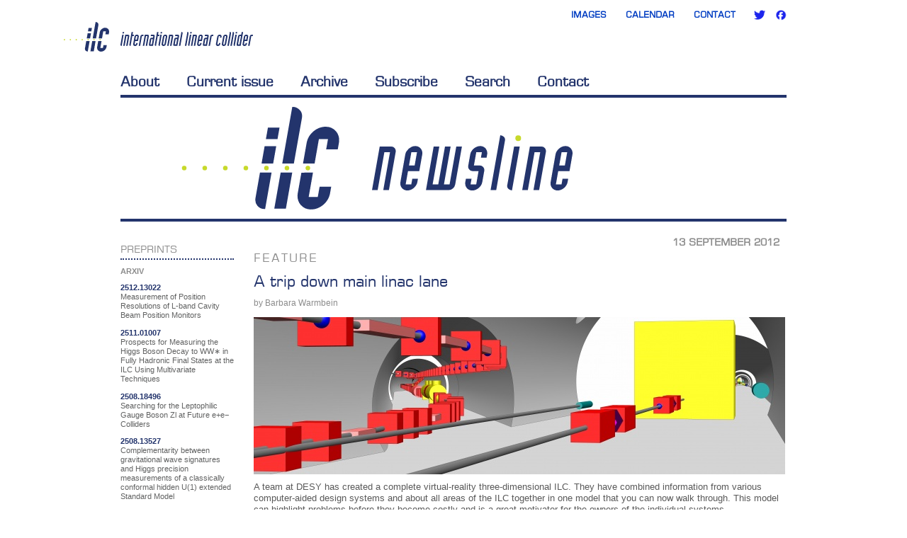

--- FILE ---
content_type: text/html; charset=UTF-8
request_url: https://newsline.linearcollider.org/2012/09/13/
body_size: 7726
content:
<!DOCTYPE html PUBLIC "-//W3C//DTD XHTML 1.0 Transitional//EN" "http://www.w3.org/TR/xhtml1/DTD/xhtml1-transitional.dtd">
<html xmlns="http://www.w3.org/1999/xhtml" lang="en-US" xmlns:fb="https://www.facebook.com/2008/fbml" xmlns:addthis="https://www.addthis.com/help/api-spec" >

<head>
<meta http-equiv="Content-Type" content="text/html; charset=UTF-8" />
<meta http-equiv="X-UA-Compatible" content="IE=EmulateIE8"/>

<title>13 | September | 2012 | ILC Newsline</title>
<link rel="pingback" href="https://newsline.linearcollider.org/xmlrpc.php" />
<link rel='icon' href='https://newsline.linearcollider.org/wp-content/themes/newsline-2020/img/top_logo.svgz' type='image/svg+xml' />
<link rel='shortcut icon' href='https://newsline.linearcollider.org/wp-content/themes/newsline-2020/img/favicon.ico' type='image/x-icon' />
<meta name='robots' content='max-image-preview:large' />
<link rel='dns-prefetch' href='//s.w.org' />
<link rel="alternate" type="application/rss+xml" title="ILC Newsline &raquo; Feed" href="https://newsline.linearcollider.org/feed/" />
<link rel="alternate" type="application/rss+xml" title="ILC Newsline &raquo; Comments Feed" href="https://newsline.linearcollider.org/comments/feed/" />
		<script type="text/javascript">
			window._wpemojiSettings = {"baseUrl":"https:\/\/s.w.org\/images\/core\/emoji\/13.1.0\/72x72\/","ext":".png","svgUrl":"https:\/\/s.w.org\/images\/core\/emoji\/13.1.0\/svg\/","svgExt":".svg","source":{"concatemoji":"https:\/\/newsline.linearcollider.org\/wp-includes\/js\/wp-emoji-release.min.js?ver=5.8.12"}};
			!function(e,a,t){var n,r,o,i=a.createElement("canvas"),p=i.getContext&&i.getContext("2d");function s(e,t){var a=String.fromCharCode;p.clearRect(0,0,i.width,i.height),p.fillText(a.apply(this,e),0,0);e=i.toDataURL();return p.clearRect(0,0,i.width,i.height),p.fillText(a.apply(this,t),0,0),e===i.toDataURL()}function c(e){var t=a.createElement("script");t.src=e,t.defer=t.type="text/javascript",a.getElementsByTagName("head")[0].appendChild(t)}for(o=Array("flag","emoji"),t.supports={everything:!0,everythingExceptFlag:!0},r=0;r<o.length;r++)t.supports[o[r]]=function(e){if(!p||!p.fillText)return!1;switch(p.textBaseline="top",p.font="600 32px Arial",e){case"flag":return s([127987,65039,8205,9895,65039],[127987,65039,8203,9895,65039])?!1:!s([55356,56826,55356,56819],[55356,56826,8203,55356,56819])&&!s([55356,57332,56128,56423,56128,56418,56128,56421,56128,56430,56128,56423,56128,56447],[55356,57332,8203,56128,56423,8203,56128,56418,8203,56128,56421,8203,56128,56430,8203,56128,56423,8203,56128,56447]);case"emoji":return!s([10084,65039,8205,55357,56613],[10084,65039,8203,55357,56613])}return!1}(o[r]),t.supports.everything=t.supports.everything&&t.supports[o[r]],"flag"!==o[r]&&(t.supports.everythingExceptFlag=t.supports.everythingExceptFlag&&t.supports[o[r]]);t.supports.everythingExceptFlag=t.supports.everythingExceptFlag&&!t.supports.flag,t.DOMReady=!1,t.readyCallback=function(){t.DOMReady=!0},t.supports.everything||(n=function(){t.readyCallback()},a.addEventListener?(a.addEventListener("DOMContentLoaded",n,!1),e.addEventListener("load",n,!1)):(e.attachEvent("onload",n),a.attachEvent("onreadystatechange",function(){"complete"===a.readyState&&t.readyCallback()})),(n=t.source||{}).concatemoji?c(n.concatemoji):n.wpemoji&&n.twemoji&&(c(n.twemoji),c(n.wpemoji)))}(window,document,window._wpemojiSettings);
		</script>
		<style type="text/css">
img.wp-smiley,
img.emoji {
	display: inline !important;
	border: none !important;
	box-shadow: none !important;
	height: 1em !important;
	width: 1em !important;
	margin: 0 .07em !important;
	vertical-align: -0.1em !important;
	background: none !important;
	padding: 0 !important;
}
</style>
	<link rel='stylesheet' id='jquery-plugins-slider-style-css'  href='https://newsline.linearcollider.org/wp-content/plugins/jj-nextgen-jquery-slider/stylesheets/nivo-slider.css?ver=5.8.12' type='text/css' media='all' />
<link rel='stylesheet' id='wp-block-library-css'  href='https://newsline.linearcollider.org/wp-includes/css/dist/block-library/style.min.css?ver=5.8.12' type='text/css' media='all' />
<link rel='stylesheet' id='addthis_all_pages-css'  href='https://newsline.linearcollider.org/wp-content/plugins/addthis/frontend/build/addthis_wordpress_public.min.css?ver=5.8.12' type='text/css' media='all' />
<link rel='stylesheet' id='mediaelementjs-styles-css'  href='https://newsline.linearcollider.org/wp-content/plugins/media-element-html5-video-and-audio-player/mediaelement/v4/mediaelementplayer.min.css?ver=5.8.12' type='text/css' media='all' />
<link rel='stylesheet' id='mediaelementjs-styles-legacy-css'  href='https://newsline.linearcollider.org/wp-content/plugins/media-element-html5-video-and-audio-player/mediaelement/v4/mediaelementplayer-legacy.min.css?ver=5.8.12' type='text/css' media='all' />
<script type='text/javascript' src='https://newsline.linearcollider.org/wp-includes/js/jquery/jquery.min.js?ver=3.6.0' id='jquery-core-js'></script>
<script type='text/javascript' src='https://newsline.linearcollider.org/wp-includes/js/jquery/jquery-migrate.min.js?ver=3.3.2' id='jquery-migrate-js'></script>
<script type='text/javascript' src='https://newsline.linearcollider.org/wp-content/plugins/jj-nextgen-jquery-slider/script/jquery.nivo.slider.pack.js?ver=2.41' id='jquery-niveo-slider-js'></script>
<script type='text/javascript' src='https://newsline.linearcollider.org/wp-content/plugins/jj-nextgen-jquery-slider/script/jquery.jj_ngg_shuffle.js?ver=5.8.12' id='jquery-shuffle-js'></script>
<script type='text/javascript' src='https://newsline.linearcollider.org/wp-content/plugins/jj-nextgen-jquery-slider/script/jjnggutils.js?ver=5.8.12' id='jquery-jjnggutils-js'></script>
<script type='text/javascript' src='https://newsline.linearcollider.org/wp-content/themes/newsline-2020/js/jquery.corner.min.js?ver=2.13' id='jquery-corner-js'></script>
<script type='text/javascript' src='https://newsline.linearcollider.org/wp-content/themes/newsline-2020/js/custom.js?ver=1.2' id='twentyten_custom-js'></script>
<script type='text/javascript' src='https://newsline.linearcollider.org/wp-content/plugins/media-element-html5-video-and-audio-player/mediaelement/v4/mediaelement-and-player.min.js?ver=4.2.8' id='mediaelementjs-scripts-js'></script>
<link rel="https://api.w.org/" href="https://newsline.linearcollider.org/wp-json/" /><link rel="EditURI" type="application/rsd+xml" title="RSD" href="https://newsline.linearcollider.org/xmlrpc.php?rsd" />
<link rel="wlwmanifest" type="application/wlwmanifest+xml" href="https://newsline.linearcollider.org/wp-includes/wlwmanifest.xml" /> 
<meta name="generator" content="WordPress 5.8.12" />
<script type="text/javascript">
//<![CDATA[
function newsletter_check(f) {
    var re = /^([a-zA-Z0-9_\.\-\+])+\@(([a-zA-Z0-9\-]{2,})+\.)+([a-zA-Z0-9]{2,})+$/;
    if (!re.test(f.elements["ne"].value)) {
        alert("Your email seems wrong, check it please.");
        return false;
    }
    if (f.elements["ny"] && !f.elements["ny"].checked) {
        alert("You must accept the privacy informative to subscribe.");
        return false;
    }
    return true;
}
//]]></script>
<style type="text/css">
</style><script data-cfasync="false" type="text/javascript">if (window.addthis_product === undefined) { window.addthis_product = "wpp"; } if (window.wp_product_version === undefined) { window.wp_product_version = "wpp-6.2.6"; } if (window.addthis_share === undefined) { window.addthis_share = {}; } if (window.addthis_config === undefined) { window.addthis_config = {"data_track_clickback":true,"ignore_server_config":true,"ui_atversion":300}; } if (window.addthis_layers === undefined) { window.addthis_layers = {}; } if (window.addthis_layers_tools === undefined) { window.addthis_layers_tools = []; } else {  } if (window.addthis_plugin_info === undefined) { window.addthis_plugin_info = {"info_status":"enabled","cms_name":"WordPress","plugin_name":"Share Buttons by AddThis","plugin_version":"6.2.6","plugin_mode":"WordPress","anonymous_profile_id":"wp-621f7f17f640ef89285a33ba92d370fe","page_info":{"template":"archives","post_type":""},"sharing_enabled_on_post_via_metabox":false}; } 
                    (function() {
                      var first_load_interval_id = setInterval(function () {
                        if (typeof window.addthis !== 'undefined') {
                          window.clearInterval(first_load_interval_id);
                          if (typeof window.addthis_layers !== 'undefined' && Object.getOwnPropertyNames(window.addthis_layers).length > 0) {
                            window.addthis.layers(window.addthis_layers);
                          }
                          if (Array.isArray(window.addthis_layers_tools)) {
                            for (i = 0; i < window.addthis_layers_tools.length; i++) {
                              window.addthis.layers(window.addthis_layers_tools[i]);
                            }
                          }
                        }
                     },1000)
                    }());
                </script> <script data-cfasync="false" type="text/javascript" src="https://s7.addthis.com/js/300/addthis_widget.js#pubid=wp-621f7f17f640ef89285a33ba92d370fe" async="async"></script><link href="https://newsline.linearcollider.org/wp-content/themes/newsline-2020/css/grid.css?1" rel="stylesheet"/>
<link href="" rel="stylesheet" />
<link href="https://newsline.linearcollider.org/wp-content/themes/newsline-2020/css/base.css?1" rel="stylesheet" /><link href="https://newsline.linearcollider.org/wp-content/themes/newsline-2020/css/style.css?5" rel="stylesheet"/>
<link href="https://newsline.linearcollider.org/wp-content/themes/newsline-2020/css/overwrite.css?24" rel="stylesheet"/>

<!--[if lte IE 7]>
<link href="https://newsline.linearcollider.org/wp-content/themes/newsline-2020/css/iefix.css" rel="stylesheet">
<![endif]-->
<link href="https://newsline.linearcollider.org/wp-content/themes/newsline-2020/css/print.css" rel="stylesheet" media="print"/>



<meta name="description" content="ILC NewsLine is an e-newsletter about recent news, milestones, and developments related to the International Linear Collider and the fields of high-energy, particle and accelerator physics and engineering." />

</head>

<body class="archive date">
<div id="doc2" class="yui-t2"><!--/yui-t2 = 180px sidebar to the left-->
	<div id="hd">
		
<!--		<p id="translation">Read Newsline: <a href="https://newsline.linearcollider.org/">English</a> | <a href="http://ilchighlights.typepad.com/japan/">&#26085;&#26412;&#35486;</a></p> -->
        <div id="top">
            <div class="logo"><span><!--Linear Collider Collaboration--></span></div>
            <div class="tac">
                <span><a href="http://linearcollider.org/images">Images</a></span>
                <span><a href="http://linearcollider.org/calendar">Calendar</a></span>
                <span><a href="http://linearcollider.org/contact">Contact</a></span>
                <span><a href="http://twitter.com/LCnewsline" class="icon16 twitter">Twitter</a> <a href="http://www.facebook.com/internationallinearcollider" class="icon16 facebook">Facebook</a></span>
            </div>
        </div>
		
        

		<div id="second-nav">
			<ul>
                <li><a href="https://newsline.linearcollider.org/about" title="About Newsline" >About</a></li>
                <li><a href="https://newsline.linearcollider.org/" title="Current Newsline issue" >Current issue</a></li>
                <li><a href="https://newsline.linearcollider.org/archive" title="Newsline archive" class="active">Archive</a></li>
                <li><a href="https://newsline.linearcollider.org/subscribe" title="Subscribe to Newsline" >Subscribe</a></li>
                <li><a href="https://newsline.linearcollider.org/search" title="Search Newsline" >Search</a></li>
                <li><a href="https://newsline.linearcollider.org/contact" title="Contact Newsline" >Contact</a></li>
			</ul>

<!--            <a href="https://newsline.linearcollider.org/rss" title="RSS"><img class="icon" id="rss_icon" src="https://newsline.linearcollider.org/wp-content/themes/newsline-2020/img/icon_rss.png" alt="RSS icon"/></a> -->

	    </div><!--/nav-->

    </div><!--/hd-->

    <div id="newslinebanner">
      <img alt="Newsline" src="https://newsline.linearcollider.org/wp-content/themes/newsline-2020/img/newsline_banner.svgz" />
    </div>
<div id="sidebar" class="yui-b">
    <!-- BEGIN[ZONE]: toc -->
        <!-- END[ZONE]: toc -->
    <!-- BEGIN[ZONE]: announcements -->
        <!-- END[ZONE]: announcements -->
    <!-- BEGIN[ZONE]: blogline -->
        <!-- END[ZONE]: blogline -->
    <!-- BEGIN[ZONE]: calendar -->
        <!-- END[ZONE]: calendar -->
    <!-- BEGIN[ZONE]: preprints -->
    <div class="home_story preprints">
<h2 class="story_type">Preprints</h2>
<div class="teaser">
<div>
<div class="section_title">ARXIV</div>
<ul class="preprints">
<li class="ui-sortable-handle">
<div class="pp_link_text">
<a href="https://arxiv.org/abs/2512.13022" target="_blank" rel="noopener">2512.13022</a>
</div>
<div class="pp_text">Measurement of Position Resolutions of L-band Cavity Beam Position Monitors</div>
</li>
<li class="ui-sortable-handle">
<div class="pp_link_text">
<a href="https://arxiv.org/abs/2511.01007" target="_blank" rel="noopener">2511.01007</a>
</div>
<div class="pp_text">Prospects for Measuring the Higgs Boson Decay to WW∗ in Fully Hadronic Final States at the ILC Using Multivariate Techniques</div>
</li>
<li class="ui-sortable-handle">
<div class="pp_link_text">
<a href="https://arxiv.org/abs/2508.18496" target="_blank" rel="noopener">2508.18496</a>
</div>
<div class="pp_text">Searching for the Leptophilic Gauge Boson Zl at Future e+e− Colliders</div>
</li>
<li class="ui-sortable-handle">
<div class="pp_link_text">
<a href="https://arxiv.org/abs/2508.13527" target="_blank" rel="noopener">2508.13527 </a>
</div>
<div class="pp_text">Complementarity between gravitational wave signatures and Higgs precision measurements of a classically conformal hidden U(1) extended Standard Model</div>
</li>
<li class="ui-sortable-handle">
<div class="pp_link_text">
<a href="https://arxiv.org/abs/2507.08678" target="_blank" rel="noopener">2507.08678</a>
</div>
<div class="pp_text">Search for a Dark Gauge Boson Within Einstein-Cartan Theory at the ILC Using Multivariate Analysis</div>
</li>
</ul>
</div>
<p>
<!-- AddThis Advanced Settings generic via filter on the_content -->
<!-- AddThis Share Buttons generic via filter on the_content -->
</p>
</div>
</div>    <!-- END[ZONE]: preprints -->

    <div class="home_story">
        <h2 id="tag_header">Tag Cloud</h2>
        <div id="tag_cloud">
            <!-- BEGIN TAG_CLOUD -->
            <a href="https://newsline.linearcollider.org/tag/accelerator-rd/" class="tag-cloud-link tag-link-83 tag-link-position-1" style="font-size: 10.285714285714pt;" aria-label="accelerator R&amp;D (63 items)">accelerator R&amp;D</a>
<a href="https://newsline.linearcollider.org/tag/asia/" class="tag-cloud-link tag-link-79 tag-link-position-2" style="font-size: 6.952380952381pt;" aria-label="Asia (33 items)">Asia</a>
<a href="https://newsline.linearcollider.org/tag/calice/" class="tag-cloud-link tag-link-78 tag-link-position-3" style="font-size: 6.8333333333333pt;" aria-label="CALICE (32 items)">CALICE</a>
<a href="https://newsline.linearcollider.org/tag/cavity/" class="tag-cloud-link tag-link-271 tag-link-position-4" style="font-size: 6.4761904761905pt;" aria-label="cavity (30 items)">cavity</a>
<a href="https://newsline.linearcollider.org/tag/cavity-gradient/" class="tag-cloud-link tag-link-205 tag-link-position-5" style="font-size: 6.8333333333333pt;" aria-label="cavity gradient (32 items)">cavity gradient</a>
<a href="https://newsline.linearcollider.org/tag/cern/" class="tag-cloud-link tag-link-176 tag-link-position-6" style="font-size: 12.666666666667pt;" aria-label="CERN (101 items)">CERN</a>
<a href="https://newsline.linearcollider.org/tag/china/" class="tag-cloud-link tag-link-125 tag-link-position-7" style="font-size: 6.952380952381pt;" aria-label="China (33 items)">China</a>
<a href="https://newsline.linearcollider.org/tag/clic/" class="tag-cloud-link tag-link-22 tag-link-position-8" style="font-size: 11.952380952381pt;" aria-label="CLIC (89 items)">CLIC</a>
<a href="https://newsline.linearcollider.org/tag/desy/" class="tag-cloud-link tag-link-203 tag-link-position-9" style="font-size: 13.261904761905pt;" aria-label="DESY (115 items)">DESY</a>
<a href="https://newsline.linearcollider.org/tag/detector-rd/" class="tag-cloud-link tag-link-47 tag-link-position-10" style="font-size: 12.904761904762pt;" aria-label="detector R&amp;D (106 items)">detector R&amp;D</a>
<a href="https://newsline.linearcollider.org/tag/doe/" class="tag-cloud-link tag-link-362 tag-link-position-11" style="font-size: 6pt;" aria-label="DOE (27 items)">DOE</a>
<a href="https://newsline.linearcollider.org/tag/europe/" class="tag-cloud-link tag-link-53 tag-link-position-12" style="font-size: 7.0714285714286pt;" aria-label="Europe (34 items)">Europe</a>
<a href="https://newsline.linearcollider.org/tag/european-strategy-for-particle-physics/" class="tag-cloud-link tag-link-654 tag-link-position-13" style="font-size: 7.6666666666667pt;" aria-label="European Strategy for Particle Physics (38 items)">European Strategy for Particle Physics</a>
<a href="https://newsline.linearcollider.org/tag/fermilab/" class="tag-cloud-link tag-link-119 tag-link-position-14" style="font-size: 11.952380952381pt;" aria-label="Fermilab (88 items)">Fermilab</a>
<a href="https://newsline.linearcollider.org/tag/higgs/" class="tag-cloud-link tag-link-283 tag-link-position-15" style="font-size: 7.7857142857143pt;" aria-label="Higgs (39 items)">Higgs</a>
<a href="https://newsline.linearcollider.org/tag/icfa/" class="tag-cloud-link tag-link-324 tag-link-position-16" style="font-size: 7.6666666666667pt;" aria-label="ICFA (38 items)">ICFA</a>
<a href="https://newsline.linearcollider.org/tag/ilc/" class="tag-cloud-link tag-link-406 tag-link-position-17" style="font-size: 12.666666666667pt;" aria-label="ILC (102 items)">ILC</a>
<a href="https://newsline.linearcollider.org/tag/ilcsc/" class="tag-cloud-link tag-link-247 tag-link-position-18" style="font-size: 6.4761904761905pt;" aria-label="ILCSC (30 items)">ILCSC</a>
<a href="https://newsline.linearcollider.org/tag/ilc-site/" class="tag-cloud-link tag-link-211 tag-link-position-19" style="font-size: 7.6666666666667pt;" aria-label="ILC site (38 items)">ILC site</a>
<a href="https://newsline.linearcollider.org/tag/ild/" class="tag-cloud-link tag-link-197 tag-link-position-20" style="font-size: 6.4761904761905pt;" aria-label="ILD (30 items)">ILD</a>
<a href="https://newsline.linearcollider.org/tag/japan/" class="tag-cloud-link tag-link-101 tag-link-position-21" style="font-size: 16pt;" aria-label="Japan (193 items)">Japan</a>
<a href="https://newsline.linearcollider.org/tag/kek/" class="tag-cloud-link tag-link-24 tag-link-position-22" style="font-size: 14.214285714286pt;" aria-label="KEK (137 items)">KEK</a>
<a href="https://newsline.linearcollider.org/tag/lhc/" class="tag-cloud-link tag-link-177 tag-link-position-23" style="font-size: 11.595238095238pt;" aria-label="LHC (83 items)">LHC</a>
<a href="https://newsline.linearcollider.org/tag/mext/" class="tag-cloud-link tag-link-218 tag-link-position-24" style="font-size: 6.8333333333333pt;" aria-label="MEXT (32 items)">MEXT</a>
<a href="https://newsline.linearcollider.org/tag/outreach/" class="tag-cloud-link tag-link-278 tag-link-position-25" style="font-size: 6.8333333333333pt;" aria-label="outreach (32 items)">outreach</a>
<a href="https://newsline.linearcollider.org/tag/scrf/" class="tag-cloud-link tag-link-307 tag-link-position-26" style="font-size: 7.547619047619pt;" aria-label="SCRF (37 items)">SCRF</a>
<a href="https://newsline.linearcollider.org/tag/slac/" class="tag-cloud-link tag-link-121 tag-link-position-27" style="font-size: 8.5pt;" aria-label="SLAC (45 items)">SLAC</a>
<a href="https://newsline.linearcollider.org/tag/tdr/" class="tag-cloud-link tag-link-183 tag-link-position-28" style="font-size: 8.7380952380952pt;" aria-label="TDR (47 items)">TDR</a>
<a href="https://newsline.linearcollider.org/tag/technical-design-report/" class="tag-cloud-link tag-link-1224 tag-link-position-29" style="font-size: 6.952380952381pt;" aria-label="Technical Design Report (33 items)">Technical Design Report</a>
<a href="https://newsline.linearcollider.org/tag/united-states/" class="tag-cloud-link tag-link-87 tag-link-position-30" style="font-size: 10.166666666667pt;" aria-label="United States (62 items)">United States</a>            <!-- END TAG_CLOUD -->
        </div>
    </div>
</div><!--/#sidebar-->

	<div id="bd">
		<div id="yui-main" >
			<div id="main_content" class="yui-b sub main_content">
            <div id="issue_date_link"> <a id='issue_date' href='https://newsline.linearcollider.org/2012/09/13'>13 September 2012</a> </div>                <!-- START[ZONE]: main-article -->
                <div class="home_widget feature">
<div class="home_story">
<h2 class="story_type">Feature</h2>
<h1 class="title">
<a href="http://newsline.linearcollider.org/?p=22866">
<span>A trip down main linac lane</span>
</a>
</h1>
<p class="author">by Barbara Warmbein</p>
<div>
<table class="image_and_caption image_table_center" align="center">
<tbody>
<tr>
<td>
<a href="http://newsline.linearcollider.org/2012/09/13/a-trip-down-main-linac-lane/">
<img src="http://newsline.linearcollider.org/wp-content/uploads/2012/09/fig1new-0-1217-750-222.jpg" alt="" border="0" />
</a>
</td>
</tr>
</tbody>
</table>
</div>
<div class="teaser">A team at DESY has created a complete virtual-reality three-dimensional ILC. They have combined information from various computer-aided design systems and about all areas of the ILC together in one model that you can now walk through. This model can highlight problems before they become costly and is a great motivator for the owners of the individual systems.</div>
</div>
</div>
<table style="width:100%; clear:both;" class="home_widget two_columns">
<tbody>
<tr>
<td class="column column_one" style="width: 50%" valign="top">
<div class="home_story">
<h2 class="story_type">Image of the week</h2>
<h1 class="title">
<a href="http://newsline.linearcollider.org/?p=22938">
<span>European community discusses the future of particle physics</span>
</a>
</h1>
<p class="author">by Barbara Warmbein</p>
<div>
<table class="image_and_caption image_table_left" align="left">
<tbody>
<tr>
<td>
<a href="http://newsline.linearcollider.org/2012/09/13/european-community-discusses-the-future-of-particle-physics/">
<img src="http://newsline.linearcollider.org/wp-content/uploads/2012/09/IMG_5006-335-107-200-150.jpg" alt="" border="0" />
</a>
</td>
</tr>
</tbody>
</table>
</div>
<div class="teaser">LHC upgrades, linear colliders, muon colliders, neutrino experiments, even theory - the list of projects to discuss on the strategy list was long. The nearly 500 participants at CERN Council's Open Symposium on European Strategy for Particle Physics did however manage to cover all of those and more. A briefing book will summarise the results of the discussions. <a href="http://press.web.cern.ch/press/PressReleases/Releases2012/PR22.12E.html">Read the CERN Press Release</a></div>
</div>
</td>
<td class="column column_two" style="width: 50%" valign="top">
<div class="home_story">
<h2 class="story_type">Director's Corner</h2>
<h1 class="title">
<a href="http://newsline.linearcollider.org/?p=22879">
<span>SLAC celebrates 50 years</span>
</a>
</h1>
<p class="author">by Barry Barish</p>
<div>
<table class="image_and_caption image_table_center" align="center">
<tbody>
<tr>
<td>
<a href="http://newsline.linearcollider.org/?p=22879">
<img src="http://newsline.linearcollider.org/wp-content/uploads/2012/09/slac-0-0-360-92.jpg" alt="" border="0" />
</a>
</td>
</tr>
</tbody>
</table>
</div>
<div class="teaser">SLAC has had a remarkable first 50 years, which were celebrated in a special event this past month. Although the theme of that event focused on the next 50 years, the achievements of the past inform the future plans and prospects. In that regard, the physics achievements of SLAC were duly noted at the event because the American Physical Society named it an APS Historic Site and awarded the lab a plaque.</div>
</div>
</td>
</tr>
</tbody>
</table>
<div class="home_widget image_left format_story">
<div class="home_story iotw">
<h2 class="story_type">Around the World</h2>
<table style="width:100%;">
<tbody>
<tr>
<td class="image_left" valign="top">
<table class="image_and_caption image_table_left" align="left">
<tbody>
<tr>
<td>
<a href="http://newsline.linearcollider.org/?p=22869">
<img src="http://newsline.linearcollider.org/wp-content/uploads/2012/09/LC_Poster-127-37-150-200.jpg" alt="" border="0" />
</a>
</td>
</tr>
</tbody>
</table>
</td>
<td class="story_text" valign="top" width="99%">
<h1 class="title">
<a href="http://newsline.linearcollider.org/?p=22869">
<span>Linear collider event during IEEE symposium in Anaheim</span>
</a>
</h1>
<div class="teaser">There will be a special linear collider event during this year's IEEE Nuclear Science Symposium in Anaheim, US. Industry, accelerator experts and linear collider researchers from around the world gather to discuss technologies and possibilities.</div>
</td>
</tr>
</tbody>
</table>
</div>
</div>
<div class="home_story">
<h2 class="story_type">In the News</h2>
<div class="teaser">
<ul class="news_list">
<li class="news_items">
<div class="news_from">from <em>Phys.org</em></div>
<div class="news_date">10 September 2012</div>
<div class="news_title">
<a href="http://phys.org/news/2012-09-higgs-boson-landmark-key-hurdle.html" target="_blank">Higgs boson: Landmark announcement clears key hurdle</a>
</div>
<div class="news_excerpt">
<p>The announcement two months ago that physicists have discovered a particle consistent with the famous Higgs boson cleared a formal hurdle on Monday with publication in a peer-reviewed journal.
</p>
</div>
</li>
<li class="news_items">
<div class="news_from">from <em>Science News</em></div>
<div class="news_date">7 September 2012</div>
<div class="news_title">
<a href="http://www.sciencenews.org/view/generic/id/343997/title/FOR_KIDS_Higgs_&#x2014;_at_last!" target="_blank">FOR KIDS: Higgs — at last!</a>
</div>
<div class="news_excerpt">
<p>Physicists capture the long-sought Higgs particle, which explains why other particles have mass.</p>
</div>
</li>
</ul>
</div>
</div>                <!-- END[ZONE]: main-article -->
                <div class="copyright" id="copyright_print">Copyright &copy; 2026 ILC International Development Team</div>
			</div><!-- id="main_content" class="yui-b sub"-->
		</div><!-- id="yui-main" -->
	</div><!--  id="bd" -->

<div id="ft" style="clear:both;">
    <div class="logo"><span><!--Linear Collider Collaboration--></span></div>
    <ul class="links inline">
        <li><a href="https://newsline.linearcollider.org/contact">Contact</a></li>
        <li><a href="https://newsline.linearcollider.org/about">About</a></li>
        <li><a href="http://linearcollider.org/?pid=1000652">Sitemap</a></li>
        <li><a href="https://newsline.linearcollider.org/rss">RSS</a></li>
        <li>&copy; ILC International Development Team 2026</li>
    </ul>
    </div><!--/ft-->
</div><!--/doc2-->
<script type='text/javascript' src='https://newsline.linearcollider.org/wp-includes/js/wp-embed.min.js?ver=5.8.12' id='wp-embed-js'></script>
</body>
</html>


--- FILE ---
content_type: image/svg+xml
request_url: https://newsline.linearcollider.org/wp-content/themes/newsline-2020/img/top_logo.svgz
body_size: 565
content:
<svg id="Layer_1" data-name="Layer 1" xmlns="http://www.w3.org/2000/svg" viewBox="0 0 256.39 167.63"><defs><style>.cls-1{fill:#23346c;}.cls-2{fill:#c7d92b;}</style></defs><path class="cls-1" d="M222.66,124.42l-5,28.35h18.91l5-28.35Z" transform="translate(-87.8 -60.19)"/><path class="cls-1" d="M215,167.64l-7.31,41.43a17.68,17.68,0,0,0-.28,3.13,14.15,14.15,0,0,0,3.45,9.57,16.44,16.44,0,0,0,11.67,5.35l.88,0L234,167.64Zm-7.31,41.43Z" transform="translate(-87.8 -60.19)"/><path class="cls-1" d="M228,94l-3.33,18.88h18.9L246.93,94Z" transform="translate(-87.8 -60.19)"/><path class="cls-1" d="M267.55,61.05l-16.17,91.72h18.91l13.13-74.49a17.76,17.76,0,0,0,.28-3.13,14.15,14.15,0,0,0-3.45-9.57,16.38,16.38,0,0,0-11.66-5.35l-.89,0Zm12.7,4.53Z" transform="translate(-87.8 -60.19)"/><path class="cls-1" d="M248.76,167.65l-10.37,58.79H257.3l10.37-58.79Z" transform="translate(-87.8 -60.19)"/><path class="cls-1" d="M291.18,118.76l-6,34h18.9l7-39.91H326l-3,16.87h18.91l1.88-10.63c1.25-7.1-.39-13.78-4.63-18.83A22,22,0,0,0,322,92.62C307.53,92.62,293.73,104.35,291.18,118.76Z" transform="translate(-87.8 -60.19)"/><path class="cls-1" d="M282.56,167.65l-5.93,33.67c-1.26,7.1.39,13.79,4.62,18.84a22,22,0,0,0,17.21,7.65c14.43,0,28.23-11.72,30.77-26.14l1.94-11H312.25s-2.71,15.38-3,16.88H294.43l7-39.92Z" transform="translate(-87.8 -60.19)"/><path class="cls-2" d="M95.3,160.22a3.75,3.75,0,1,1-3.75-3.75A3.74,3.74,0,0,1,95.3,160.22Z" transform="translate(-87.8 -60.19)"/><path class="cls-2" d="M128.8,160.22a3.75,3.75,0,1,1-3.75-3.75A3.74,3.74,0,0,1,128.8,160.22Z" transform="translate(-87.8 -60.19)"/><path class="cls-2" d="M162.3,160.22a3.75,3.75,0,1,1-3.75-3.75A3.74,3.74,0,0,1,162.3,160.22Z" transform="translate(-87.8 -60.19)"/><path class="cls-2" d="M195.8,160.22a3.75,3.75,0,1,1-3.75-3.75A3.74,3.74,0,0,1,195.8,160.22Z" transform="translate(-87.8 -60.19)"/><path class="cls-2" d="M296.87,160.22a3.75,3.75,0,1,1-3.75-3.75A3.75,3.75,0,0,1,296.87,160.22Z" transform="translate(-87.8 -60.19)"/><path class="cls-2" d="M229.3,160.22a3.75,3.75,0,1,1-3.75-3.75A3.74,3.74,0,0,1,229.3,160.22Z" transform="translate(-87.8 -60.19)"/><path class="cls-2" d="M262.77,160.22a3.75,3.75,0,1,1-3.75-3.75A3.75,3.75,0,0,1,262.77,160.22Z" transform="translate(-87.8 -60.19)"/></svg>

--- FILE ---
content_type: application/javascript
request_url: https://newsline.linearcollider.org/wp-content/themes/newsline-2020/js/jquery.corner.min.js?ver=2.13
body_size: 2523
content:
/*!
 * jQuery corner plugin: simple corner rounding
 * Examples and documentation at: http://jquery.malsup.com/corner/
 * version 2.13 (19-FEB-2013)
 * Requires jQuery v1.3.2 or later
 * Dual licensed under the MIT and GPL licenses:
 * http://www.opensource.org/licenses/mit-license.php
 * http://www.gnu.org/licenses/gpl.html
 * Authors: Dave Methvin and Mike Alsup
 */
(function($){var msie=/MSIE/.test(navigator.userAgent);var style=document.createElement("div").style,moz=style.MozBorderRadius!==undefined,webkit=style.WebkitBorderRadius!==undefined,radius=style.borderRadius!==undefined||style.BorderRadius!==undefined,mode=document.documentMode||0,noBottomFold=msie&&(!mode||mode<8),expr=msie&&(function(){var div=document.createElement("div");try{div.style.setExpression("width","0+0");div.style.removeExpression("width")}catch(e){return false}return true})();$.support=$.support||{};$.support.borderRadius=moz||webkit||radius;function sz(el,p){return parseInt($.css(el,p),10)||0}function hex2(s){s=parseInt(s,10).toString(16);return(s.length<2)?"0"+s:s}function gpc(node){while(node){var v=$.css(node,"backgroundColor"),rgb;if(v&&v!="transparent"&&v!="rgba(0, 0, 0, 0)"){if(v.indexOf("rgb")>=0){rgb=v.match(/\d+/g);return"#"+hex2(rgb[0])+hex2(rgb[1])+hex2(rgb[2])}return v}if(node.nodeName.toLowerCase()=="html"){break}node=node.parentNode}return"#ffffff"}function getWidth(fx,i,width){switch(fx){case"round":return Math.round(width*(1-Math.cos(Math.asin(i/width))));case"cool":return Math.round(width*(1+Math.cos(Math.asin(i/width))));case"sharp":return width-i;case"bite":return Math.round(width*(Math.cos(Math.asin((width-i-1)/width))));case"slide":return Math.round(width*(Math.atan2(i,width/i)));case"jut":return Math.round(width*(Math.atan2(width,(width-i-1))));case"curl":return Math.round(width*(Math.atan(i)));case"tear":return Math.round(width*(Math.cos(i)));case"wicked":return Math.round(width*(Math.tan(i)));case"long":return Math.round(width*(Math.sqrt(i)));case"sculpt":return Math.round(width*(Math.log((width-i-1),width)));case"dogfold":case"dog":return(i&1)?(i+1):width;case"dog2":return(i&2)?(i+1):width;case"dog3":return(i&3)?(i+1):width;case"fray":return(i%2)*width;case"notch":return width;case"bevelfold":case"bevel":return i+1;case"steep":return i/2+1;case"invsteep":return(width-i)/2+1}}$.fn.corner=function(options){if(this.length===0){if(!$.isReady&&this.selector){var s=this.selector,c=this.context;$(function(){$(s,c).corner(options)})}return this}return this.each(function(index){var $this=$(this),o=[$this.attr($.fn.corner.defaults.metaAttr)||"",options||""].join(" ").toLowerCase(),keep=/keep/.test(o),cc=((o.match(/cc:(#[0-9a-f]+)/)||[])[1]),sc=((o.match(/sc:(#[0-9a-f]+)/)||[])[1]),width=parseInt((o.match(/(\d+)px/)||[])[1],10)||10,re=/round|bevelfold|bevel|notch|bite|cool|sharp|slide|jut|curl|tear|fray|wicked|sculpt|long|dog3|dog2|dogfold|dog|invsteep|steep/,fx=((o.match(re)||["round"])[0]),fold=/dogfold|bevelfold/.test(o),edges={T:0,B:1},opts={TL:/top|tl|left/.test(o),TR:/top|tr|right/.test(o),BL:/bottom|bl|left/.test(o),BR:/bottom|br|right/.test(o)},strip,pad,cssHeight,j,bot,d,ds,bw,i,w,e,c,common,$horz;if(!opts.TL&&!opts.TR&&!opts.BL&&!opts.BR){opts={TL:1,TR:1,BL:1,BR:1}}if($.fn.corner.defaults.useNative&&fx=="round"&&(radius||moz||webkit)&&!cc&&!sc){if(opts.TL){$this.css(radius?"border-top-left-radius":moz?"-moz-border-radius-topleft":"-webkit-border-top-left-radius",width+"px")}if(opts.TR){$this.css(radius?"border-top-right-radius":moz?"-moz-border-radius-topright":"-webkit-border-top-right-radius",width+"px")}if(opts.BL){$this.css(radius?"border-bottom-left-radius":moz?"-moz-border-radius-bottomleft":"-webkit-border-bottom-left-radius",width+"px")}if(opts.BR){$this.css(radius?"border-bottom-right-radius":moz?"-moz-border-radius-bottomright":"-webkit-border-bottom-right-radius",width+"px")}return}strip=document.createElement("div");$(strip).css({overflow:"hidden",height:"1px",minHeight:"1px",fontSize:"1px",backgroundColor:sc||"transparent",borderStyle:"solid"});pad={T:parseInt($.css(this,"paddingTop"),10)||0,R:parseInt($.css(this,"paddingRight"),10)||0,B:parseInt($.css(this,"paddingBottom"),10)||0,L:parseInt($.css(this,"paddingLeft"),10)||0};if(typeof this.style.zoom!==undefined){this.style.zoom=1}if(!keep){this.style.border="none"}strip.style.borderColor=cc||gpc(this.parentNode);cssHeight=$(this).outerHeight();for(j in edges){bot=edges[j];if((bot&&(opts.BL||opts.BR))||(!bot&&(opts.TL||opts.TR))){strip.style.borderStyle="none "+(opts[j+"R"]?"solid":"none")+" none "+(opts[j+"L"]?"solid":"none");d=document.createElement("div");$(d).addClass("jquery-corner");ds=d.style;bot?this.appendChild(d):this.insertBefore(d,this.firstChild);if(bot&&cssHeight!="auto"){if($.css(this,"position")=="static"){this.style.position="relative"}ds.position="absolute";ds.bottom=ds.left=ds.padding=ds.margin="0";if(expr){ds.setExpression("width","this.parentNode.offsetWidth")}else{ds.width="100%"}}else{if(!bot&&msie){if($.css(this,"position")=="static"){this.style.position="relative"}ds.position="absolute";ds.top=ds.left=ds.right=ds.padding=ds.margin="0";if(expr){bw=sz(this,"borderLeftWidth")+sz(this,"borderRightWidth");ds.setExpression("width","this.parentNode.offsetWidth - "+bw+'+ "px"')}else{ds.width="100%"}}else{ds.position="relative";ds.margin=!bot?"-"+pad.T+"px -"+pad.R+"px "+(pad.T-width)+"px -"+pad.L+"px":(pad.B-width)+"px -"+pad.R+"px -"+pad.B+"px -"+pad.L+"px"}}for(i=0;i<width;i++){w=Math.max(0,getWidth(fx,i,width));e=strip.cloneNode(false);e.style.borderWidth="0 "+(opts[j+"R"]?w:0)+"px 0 "+(opts[j+"L"]?w:0)+"px";bot?d.appendChild(e):d.insertBefore(e,d.firstChild)}if(fold&&$.support.boxModel){if(bot&&noBottomFold){continue}for(c in opts){if(!opts[c]){continue}if(bot&&(c=="TL"||c=="TR")){continue}if(!bot&&(c=="BL"||c=="BR")){continue}common={position:"absolute",border:"none",margin:0,padding:0,overflow:"hidden",backgroundColor:strip.style.borderColor};$horz=$("<div/>").css(common).css({width:width+"px",height:"1px"});switch(c){case"TL":$horz.css({bottom:0,left:0});break;case"TR":$horz.css({bottom:0,right:0});break;case"BL":$horz.css({top:0,left:0});break;case"BR":$horz.css({top:0,right:0});break}d.appendChild($horz[0]);var $vert=$("<div/>").css(common).css({top:0,bottom:0,width:"1px",height:width+"px"});switch(c){case"TL":$vert.css({left:width});break;case"TR":$vert.css({right:width});break;case"BL":$vert.css({left:width});break;case"BR":$vert.css({right:width});break}d.appendChild($vert[0])}}}}})};$.fn.uncorner=function(){if(radius||moz||webkit){this.css(radius?"border-radius":moz?"-moz-border-radius":"-webkit-border-radius",0)}$("div.jquery-corner",this).remove();return this};$.fn.corner.defaults={useNative:true,metaAttr:"data-corner"}})(jQuery);